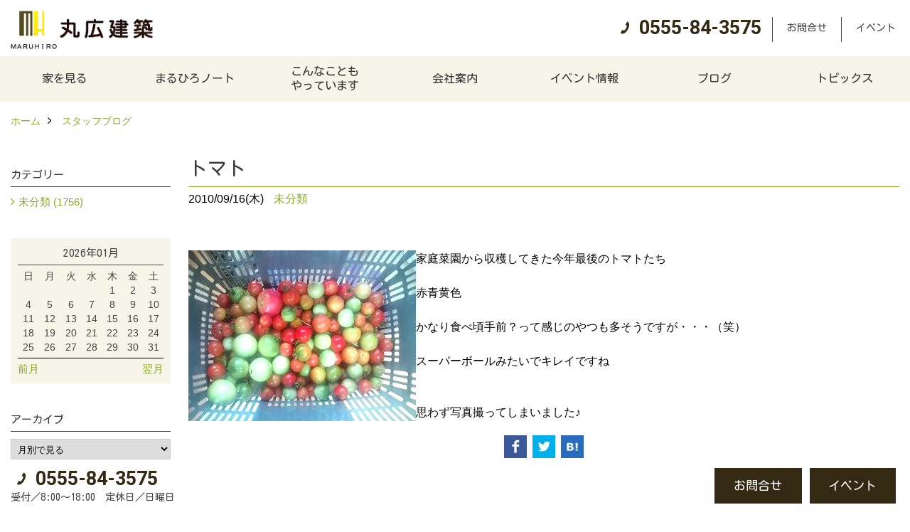

--- FILE ---
content_type: text/html; charset=UTF-8
request_url: https://www.maruhiro.cc/co_diary/bb7117100009.html
body_size: 8633
content:
<!DOCTYPE html>
<html lang="ja">
<head prefix="og: http://ogp.me/ns# fb: http://ogp.me/ns/fb# article: http://ogp.me/ns/article#">
<meta http-equiv="Content-Type" content="text/html; charset=utf-8">
<base href="https://www.maruhiro.cc/">
<title>トマト ブログ | 注文住宅　山梨県　工務店　丸広建築</title>

<meta name="viewport" content="width=device-width,initial-scale=1">
<meta http-equiv="X-UA-Compatible" content="IE=edge">
<meta http-equiv="Expires" content="14400">
<meta name="format-detection" content="telephone=no">
<meta name="keywords" content="トマト,ブログ,注文住宅,山梨,工務店">
<meta name="description" content="トマト ブログ｜山梨県の丸広建築は、山梨県産材で新築の注文住宅を設計・建築する山梨県南都留郡忍野村の工務店です。">


<meta name="SKYPE_TOOLBAR" content="SKYPE_TOOLBAR_PARSER_COMPATIBLE">
<meta name="apple-mobile-web-app-title" content="丸広建築">
<meta property="og:type" content="article" />
<meta property="og:url" content="https://www.maruhiro.cc/co_diary/bb7117100009.html" />
<meta property="og:title" content="トマト ブログ | 注文住宅　山梨県　工務店　丸広建築" />
<meta property="og:description" content="トマト ブログ｜山梨県の丸広建築は、山梨県産材で新築の注文住宅を設計・建築する山梨県南都留郡忍野村の工務店です。" />
<meta property="og:image" content="https://www.maruhiro.cc/assets/img/amp-default.png" />
<meta property="og:site_name" content="山梨で注文住宅を建てる工務店、丸広建築の自然素材の木の家づくり" />
<meta property="og:locale" content="ja_JP" />
<meta name="twitter:card" content="summary" />


<link rel="canonical" href="https://www.maruhiro.cc/co_diary/bb7117100009.html">


<style>
.wf1{ font-family:'Kosugi Maru', sans-serif; }
.wf2{ font-family:'Noto Serif JP', serif; }
.wf3{ font-family:'YuGothic','Yu Gothic',sans-serif; }
.wf4{ font-family:'YuMincho','Yu Mincho',serif; }
.wf5{ font-family:'Zen Kurenaido', sans-serif; }
.wf6{ font-family:'Roboto', sans-serif; }

</style>

<link rel="stylesheet" href="assets/css/base.css?v=20260128">
<link rel="stylesheet" href="assets/templates/css/site_design.css">

<link rel="stylesheet" href="assets/css/as_co.css?20260128">

<link rel="icon" href="https://www.maruhiro.cc/favicon.ico">
<link rel="apple-touch-icon" href="https://www.maruhiro.cc/assets/img/apple-touch-icon.png">

<link href="//maxcdn.bootstrapcdn.com/font-awesome/4.7.0/css/font-awesome.min.css" rel="subresource">
<link rel="preconnect" href="https://fonts.googleapis.com">
<link rel="preconnect" href="https://fonts.gstatic.com" crossorigin>
<link href="https://fonts.googleapis.com/css2?family=Kosugi+Maru&family=Noto+Serif+JP&family=Roboto:wght@700&family=Zen+Kurenaido&display=swap" rel="stylesheet">

<script>
document.addEventListener('DOMContentLoaded', function(){
const imagesDom = document.querySelectorAll('.rte_area img, .lazy img');
[].forEach.call(imagesDom, function(dom){
  dom.dataset.layzr = dom.src;
  dom.src = 'assets/img/blank.gif';
 });
});
</script>

<script src="assets/js/jquery-2.2.4.min.js"></script>
<script src="https://ajax.googleapis.com/ajax/libs/jqueryui/1.13.2/jquery-ui.min.js"></script>



<script>(function(w,d,s,l,i){w[l]=w[l]||[];w[l].push({'gtm.start':
new Date().getTime(),event:'gtm.js'});var f=d.getElementsByTagName(s)[0],
j=d.createElement(s),dl=l!='dataLayer'?'&l='+l:'';j.async=true;j.src=
'https://www.googletagmanager.com/gtm.js?id='+i+dl;f.parentNode.insertBefore(j,f);
})(window,document,'script','dataLayer','GTM-MJ6PK9G');</script>

</head>

<body id="page57" class="normal">

<noscript><iframe src="https://www.googletagmanager.com/ns.html?id=GTM-MJ6PK9G"
height="0" width="0" style="display:none;visibility:hidden"></iframe></noscript>

<a id="top" name="top"></a>
<header>
<section id="header" class="clearfix">

<a href="https://www.maruhiro.cc/" id="logo"><img src="./assets/article_image_save/Nsl20230516132838.png" alt="丸広建築" width="400" height="108"></a>
<div id="headBtns" class="clearfix">
<div class="telInfo">
<div class="telicon"><?xml version="1.0" encoding="utf-8"?>
<!-- Generator: Adobe Illustrator 16.0.0, SVG Export Plug-In . SVG Version: 6.00 Build 0)  -->
<!DOCTYPE svg PUBLIC "-//W3C//DTD SVG 1.1//EN" "http://www.w3.org/Graphics/SVG/1.1/DTD/svg11.dtd">
<svg version="1.1" xmlns="http://www.w3.org/2000/svg" xmlns:xlink="http://www.w3.org/1999/xlink" x="0px" y="0px" width="30px" height="30px" viewBox="2.5 18.5 30 30" enable-background="new 2.5 18.5 30 30" xml:space="preserve">
<path d="M18.918,34.674c-0.809,1.379-1.676,2.342-2.609,2.95c-0.875,0.534,0,0-1.572-0.935c-0.246-0.15-0.707-0.354-0.854-0.107l-2.305,3.928c-0.19,0.32-0.022,0.615,0.522,0.963c2.592,1.635,6.643-0.646,9.324-5.213c2.684-4.57,2.783-9.349,0.189-10.988c-0.547-0.347-0.881-0.36-1.066-0.043l-2.305,3.93c-0.146,0.242,0.24,0.578,0.48,0.738c1.524,1.021,1.58-0.037,1.524,1.021C20.156,32.057,19.727,33.296,18.918,34.674z"/>
</svg>
</div>
<span class="tlb bc2 wf6">0555-84-3575</span>
</div>
<ul class="flx">
<li class="btn01"><a class="wf1 bc2" href="toiawase/index.html" id="header_menu01">お問合せ</a></li>
<li class="btn02"><a class="wf1 bc2" href="co_event.html" id="header_menu02">イベント</a></li>


</ul>
</div>
<div class="spbtn"><div class="menu-button"><span class="tbn lbg"></span><span class="mbn lbg"></span><span class="bbn lbg"></span></div></div>
</section>
<nav id="navi" class="bg5 wf1">
<ul data-breakpoint="1000" class="navi_p bg3">
<li class="sp csb"><a class="nbc wbg solid bda bl" href="toiawase/index.html" id="menu01">お問合せ</a></li>
<li class="sp csb"><a class="nbc wbg solid bda bl" href="co_event.html" id="menu02">イベント</a></li>


<li class="sp"><div class="snsBox">
<a href="https://www.instagram.com/maruhirok/?hl=ja" target="_blank"><img src="./assets/article_image_save/gqB20230516133111r.png" alt="Instagram" width="30" height="30"></a></div>
</li>
<li id="gn1"><a class="nbc" id="menu家を見る" href="co_photo.html">家を見る</a><ul class="solid bda lbl wbg"><li class="bl"><a class="bc2 bg2" id="menuフォトギャラリー" href="co_photo.html">フォトギャラリー</a></li><li class="bl"><a class="bc2 bg2" id="menu現場レポート" href="co_seko_voice.html">現場レポート</a></li><li class="bl"><a class="bc2 bg2" id="menu完工事例" href="co_kanko_voice.html">完工事例</a></li><li class="bl"><a class="bc2 bg2" id="menuお客様の声" href="co_visit.html">お客様の声</a></li><li class="bl"><span class="touch-button sbg wbc">閉じる</span></li></ul></li><li id="gn2"><a class="nbc" id="menuまるひろノート" href="co_navi/QfQ20150320201029-2.html">まるひろノート</a><ul class="solid bda lbl wbg"><li class="bl"><a class="bc2 bg2" id="menu真っ直ぐの家づくり" href="co_navi/QfQ20150320201029-2.html">真っ直ぐの家づくり</a></li><li class="bl"><a class="bc2 bg2" id="menu自慢の大工たち" href="co_navi/zfQ20150320201029-3.html">自慢の大工たち</a></li><li class="bl"><a class="bc2 bg2" id="menuこだわりの自然素材" href="co_navi/ZJh20150320201113-4.html">こだわりの自然素材</a></li><li class="bl"><a class="bc2 bg2" id="menu快適な家のエッセンス" href="co_navi/KYi20150320201127-5.html">快適な家のエッセンス</a></li><li class="bl"><a class="bc2 bg2" id="menu注文住宅ができるまで" href="co_navi/YQs20150320201147-6.html">注文住宅ができるまで</a></li><li class="bl"><span class="touch-button sbg wbc">閉じる</span></li></ul></li><li id="gn3"><a class="nbc" id="menuこんなこともやっています" href="co_navi/XCm20150320201158-8.html">こんなことも<br>やっています</a></li><li id="gn4"><a class="nbc" id="menu会社案内" href="co_navi/ger20150320201213-10.html">会社案内</a><ul class="solid bda lbl wbg"><li class="bl"><a class="bc2 bg2" id="menu会社案内" href="co_navi/ger20150320201213-10.html">会社案内</a></li><li class="bl"><a class="bc2 bg2" id="menuまるひろの人" href="co_navi/Zrj20150320201227-11.html">まるひろの人</a></li><li class="bl"><a class="bc2 bg2" id="menuスタッフ紹介" href="co_staff.html">スタッフ紹介</a></li><li class="bl"><a class="bc2 bg2" id="menuプライバシーポリシー" href="co_navi/llb20150330170936-29.html">プライバシーポリシー</a></li><li class="bl"><span class="touch-button sbg wbc">閉じる</span></li></ul></li><li id="gn5"><a class="nbc" id="menuイベント情報" href="co_event.html">イベント情報</a><ul class="solid bda lbl wbg"><li class="bl"><a class="bc2 bg2" id="menuイベント予告" href="co_event.html">イベント予告</a></li><li class="bl"><a class="bc2 bg2" id="menuイベント報告" href="co_event_rp.html">イベント報告</a></li><li class="bl"><span class="touch-button sbg wbc">閉じる</span></li></ul></li><li id="gn6"><a class="nbc" id="menuブログ" href="co_diary.html">ブログ</a></li><li id="gn7"><a class="nbc" id="menuトピックス" href="co_mame.html">トピックス</a><ul class="solid bda lbl wbg"><li class="bl"><a class="bc2 bg2" id="menu保証" href="co_mame.html">保証</a></li><li class="bl"><a class="bc2 bg2" id="menuアフターメンテナンス" href="co_mame/c/33/34/">アフターメンテナンス</a></li><li class="bl"><span class="touch-button sbg wbc">閉じる</span></li></ul></li>

<li class="sp"><a class="nbc wbg" href="sitemap.html" id="menu_sitemap">サイトマップ</a></li>
<li class="sp"><div class="menu-button sbg wbc">メニューを閉じる</div></li>
</ul>
</nav>
</header>
<main id="wrapper">
<article>

<section id="contents" class="clf">


<div id="breadCrumbs" class="clearfix">
<ul itemscope itemtype="http://schema.org/BreadcrumbList">
<li itemprop="itemListElement" itemscope itemtype="http://schema.org/ListItem"><a href="https://www.maruhiro.cc/" itemprop="item"><span itemprop="name">ホーム</span></a><meta itemprop="position" content="1" /></li>
<li itemprop="itemListElement" itemscope itemtype="http://schema.org/ListItem"><a href="https://www.maruhiro.cc/co_diary.html" itemprop="item"><span itemprop="name">スタッフブログ</span></a><meta itemprop="position" content="2" /></li>
</ul>
</div>


<div id="mainCont">

<div class="articlePager sp">
<ul>
<li class="prev"><a href="co_diary/cd1417102409.html">前の記事</a></li>
<li class="list"><a href="co_diary/c/24/25/">一覧</a></li>
<li class="next"><a href="co_diary/df2617102809.html">次の記事</a></li>
</ul>
</div>


<div id="articleTitle" class="diary">
<h1 class="wf1 tbc bdb solid lbl">トマト</h1>
<div class="info">
<span>2010/09/16(木)</span>
<a href="co_diary/c/24/25/">未分類</a></div>
</div>


<div class="rte_area">
<img src='http://www.maruhiro.cc/as_maker/co_news/up_img/20100917171500a.jpg' align='left' class='mgwid_08'>
家庭菜園から収穫してきた今年最後のトマトたち<br />
<br />
赤青黄色<br />
<br />
かなり食べ頃手前？って感じのやつも多そうですが・・・（笑）<br />
<br />
スーパーボールみたいでキレイですね<br />
<br />
<br />
思わず写真撮ってしまいました♪


</div>

<nav class="sns">
<ul>
<li class="facebook"><a href="https://www.facebook.com/share.php?u=https://www.maruhiro.cc/co_diary/bb7117100009.html" onclick="window.open(this.href,'facebookwindow','width=550,height=450,personalbar=0,toolbar=0,scrollbars=1,resizable=1');return false;"><img src="assets/img/share/icon_fb.png" alt="Facebook - いいね" /></a></li>
<li class="twitter"><a href="https://twitter.com/share?text=&url=https://www.maruhiro.cc/co_diary/bb7117100009.html" onClick="window.open(encodeURI(decodeURI(this.href)), 'tweetwindow', 'width=650, height=470, personalbar=0, toolbar=0, scrollbars=1, sizable=1'); return false;" rel="nofollow"><img src="assets/img/share/icon_tw.png" alt="Twitter - ツイート"></a></li>
<li class="line"><a href="https://line.me/R/msg/text/?丸広建築  https://www.maruhiro.cc/co_diary/bb7117100009.html"><img src="assets/img/share/icon_ln.png" alt="LINEで送る" /></a></li>
<li class="hatena"><a href="https://b.hatena.ne.jp/entry/https://www.maruhiro.cc/co_diary/bb7117100009.html" class="hatena-bookmark-button" data-hatena-bookmark-title="丸広建築 " data-hatena-bookmark-layout="simple" data-hatena-bookmark-lang="ja" title="このエントリーをはてなブックマークに追加"><img src="assets/img/share/icon_hb.png" alt="この記事をはてなブックマークに追加" style="border: none;" /></a></li>
</ul>
</nav><div class="articlePager">
<ul>
<li class="prev"><a href="co_diary/cd1417102409.html">前の記事</a></li>
<li class="list"><a href="co_diary/c/24/25/">一覧</a></li>
<li class="next"><a href="co_diary/df2617102809.html">次の記事</a></li>
</ul>
</div>


<aside id="article_list" class="bg4">
<h2 class="wf1 tbc">記事一覧</h2>
<ul>
<li class="wbg"><a href="co_diary/b0c5986ab9a24e6892d7fb569e41e504.html"><span class="date bc2">24/01/02</span><span class="pt">能登半島地震</span></a></li>
<li class="wbg"><a href="co_diary/97a57bc7f0be29832db7ad9475f00831.html"><span class="date bc2">24/01/01</span><span class="pt">新年のご挨拶</span></a></li>
<li class="wbg"><a href="co_diary/994a84e598f14416c70a03abe4466b8a.html"><span class="date bc2">23/12/19</span><span class="pt">冬季休業のお知らせ</span></a></li>
<li class="wbg"><a href="co_diary/4867055a76911d63a154a4863cf4da9b.html"><span class="date bc2">23/12/16</span><span class="pt">北杜市みらいテニストーナメント2023</span></a></li>
<li class="wbg"><a href="co_diary/7a2d16a52add3b282a540333198df0f2.html"><span class="date bc2">23/12/13</span><span class="pt">甲州　青葉</span></a></li>
<li class="wbg"><a href="co_diary/bc116c1b8aa9fe5a1ae2be6c.html"><span class="date bc2">23/04/13</span><span class="pt">早桜</span></a></li>
<li class="wbg"><a href="co_diary/4e07384c0fc0794b4e89c4a6.html"><span class="date bc2">23/01/28</span><span class="pt">EL JEWEL</span></a></li>
<li class="wbg"><a href="co_diary/90697f08ad55c923a4cc0660.html"><span class="date bc2">23/01/06</span><span class="pt">仕事始め</span></a></li>
<li class="wbg"><a href="co_diary/db67be899489a6f70af22428.html"><span class="date bc2">23/01/01</span><span class="pt">2023年</span></a></li>
<li class="wbg"><a href="co_diary/97812125ec0e54a588f36688.html"><span class="date bc2">22/12/30</span><span class="pt">冬季休業のお知らせ</span></a></li>
</ul>
</aside>

<form name="pager_form" method="GET" action=""><input type="hidden" name="current" value="1"/></form>
<div class="pager">
<p class="currentPage tac bc2">1ページ&nbsp;（全176ページ中）</p>
<ul>
<li class="first"><a ></a></li>
<li class="prev"><a ></a></li>
<li class="page"><a class="current wbc bg">1</a></li>
<li class="page"><a href="javascript:fnPagerMove('2')">2</a></li>
<li class="page"><a href="javascript:fnPagerMove('3')">3</a></li>
<li class="page"><a href="javascript:fnPagerMove('4')">4</a></li>
<li class="page"><a href="javascript:fnPagerMove('5')">5</a></li>
<li class="page"><a href="javascript:fnPagerMove('6')">6</a></li>
<li class="next"><a href="javascript:fnPagerMove('2');"></a></li>
<li class="last"><a href="javascript:fnPagerMove('176')"></a></li>
</ul>
</div>


</div>


<aside id="side_menu_diary">

<div id="dCatList">
<h2 class="wf1 tbc bdb solid bbl">カテゴリー</h2>
<ul class="cate_sub">
<li><a href="co_diary/c/24/25/">未分類 (1756)</a></li></ul>
</div>


<div id="calendar" class="bg2">
<h2 class="wf1 bc2 tac bdb solid bbl">2026年01月</h2>
<table class="bc2">
<thead><tr><th>日</th><th>月</th><th>火</th><th>水</th><th>木</th><th>金</th><th>土</th></tr></thead>
<tbody>
<tr>
<td>&nbsp;</td>
<td>&nbsp;</td>
<td>&nbsp;</td>
<td>&nbsp;</td>
<td>1</td>
<td>2</td>
<td>3</td>
</tr>
<tr>
<td>4</td>
<td>5</td>
<td>6</td>
<td>7</td>
<td>8</td>
<td>9</td>
<td>10</td>
</tr>
<tr>
<td>11</td>
<td>12</td>
<td>13</td>
<td>14</td>
<td>15</td>
<td>16</td>
<td>17</td>
</tr>
<tr>
<td>18</td>
<td>19</td>
<td>20</td>
<td>21</td>
<td>22</td>
<td>23</td>
<td>24</td>
</tr>
<tr>
<td>25</td>
<td>26</td>
<td>27</td>
<td>28</td>
<td>29</td>
<td>30</td>
<td>31</td>
</tr>
</tbody>
</table>
<div class="clearfix np bdt solid bbl"><a class="prev" href="co_diary/calender/202512.html">前月</a><a class="next" href="co_diary/calender/202602.html">翌月</a></div>
</div>



<div id="archiveBox">
<h2 class="wf1 tbc bdb solid bbl">アーカイブ</h2>
<form name="archive" method="POST" action="">
<select name="number" id="number_select" onchange="document.location=form.number.options[form.number.selectedIndex].value;">
<option selected="selected">月別で見る</option>
<option value="co_diary/calender/202401.html"><a href="co_diary/calender/202401.html">2024年01月(2 件)</a></option>
<option value="co_diary/calender/202312.html"><a href="co_diary/calender/202312.html">2023年12月(3 件)</a></option>
<option value="co_diary/calender/202304.html"><a href="co_diary/calender/202304.html">2023年04月(1 件)</a></option>
<option value="co_diary/calender/202301.html"><a href="co_diary/calender/202301.html">2023年01月(3 件)</a></option>
<option value="co_diary/calender/202212.html"><a href="co_diary/calender/202212.html">2022年12月(2 件)</a></option>
<option value="co_diary/calender/202005.html"><a href="co_diary/calender/202005.html">2020年05月(6 件)</a></option>
<option value="co_diary/calender/202004.html"><a href="co_diary/calender/202004.html">2020年04月(1 件)</a></option>
<option value="co_diary/calender/202002.html"><a href="co_diary/calender/202002.html">2020年02月(8 件)</a></option>
<option value="co_diary/calender/202001.html"><a href="co_diary/calender/202001.html">2020年01月(28 件)</a></option>
<option value="co_diary/calender/201910.html"><a href="co_diary/calender/201910.html">2019年10月(1 件)</a></option>
<option value="co_diary/calender/201801.html"><a href="co_diary/calender/201801.html">2018年01月(1 件)</a></option>
<option value="co_diary/calender/201712.html"><a href="co_diary/calender/201712.html">2017年12月(1 件)</a></option>
<option value="co_diary/calender/201710.html"><a href="co_diary/calender/201710.html">2017年10月(5 件)</a></option>
<option value="co_diary/calender/201709.html"><a href="co_diary/calender/201709.html">2017年09月(8 件)</a></option>
<option value="co_diary/calender/201708.html"><a href="co_diary/calender/201708.html">2017年08月(2 件)</a></option>
<option value="co_diary/calender/201704.html"><a href="co_diary/calender/201704.html">2017年04月(2 件)</a></option>
<option value="co_diary/calender/201701.html"><a href="co_diary/calender/201701.html">2017年01月(2 件)</a></option>
<option value="co_diary/calender/201506.html"><a href="co_diary/calender/201506.html">2015年06月(1 件)</a></option>
<option value="co_diary/calender/201401.html"><a href="co_diary/calender/201401.html">2014年01月(1 件)</a></option>
<option value="co_diary/calender/201209.html"><a href="co_diary/calender/201209.html">2012年09月(1 件)</a></option>
<option value="co_diary/calender/201208.html"><a href="co_diary/calender/201208.html">2012年08月(11 件)</a></option>
<option value="co_diary/calender/201201.html"><a href="co_diary/calender/201201.html">2012年01月(10 件)</a></option>
<option value="co_diary/calender/201112.html"><a href="co_diary/calender/201112.html">2011年12月(31 件)</a></option>
<option value="co_diary/calender/201111.html"><a href="co_diary/calender/201111.html">2011年11月(30 件)</a></option>
<option value="co_diary/calender/201110.html"><a href="co_diary/calender/201110.html">2011年10月(32 件)</a></option>
<option value="co_diary/calender/201109.html"><a href="co_diary/calender/201109.html">2011年09月(30 件)</a></option>
<option value="co_diary/calender/201108.html"><a href="co_diary/calender/201108.html">2011年08月(31 件)</a></option>
<option value="co_diary/calender/201107.html"><a href="co_diary/calender/201107.html">2011年07月(31 件)</a></option>
<option value="co_diary/calender/201106.html"><a href="co_diary/calender/201106.html">2011年06月(30 件)</a></option>
<option value="co_diary/calender/201105.html"><a href="co_diary/calender/201105.html">2011年05月(31 件)</a></option>
<option value="co_diary/calender/201104.html"><a href="co_diary/calender/201104.html">2011年04月(30 件)</a></option>
<option value="co_diary/calender/201103.html"><a href="co_diary/calender/201103.html">2011年03月(31 件)</a></option>
<option value="co_diary/calender/201102.html"><a href="co_diary/calender/201102.html">2011年02月(28 件)</a></option>
<option value="co_diary/calender/201101.html"><a href="co_diary/calender/201101.html">2011年01月(31 件)</a></option>
<option value="co_diary/calender/201012.html"><a href="co_diary/calender/201012.html">2010年12月(31 件)</a></option>
<option value="co_diary/calender/201011.html"><a href="co_diary/calender/201011.html">2010年11月(30 件)</a></option>
<option value="co_diary/calender/201010.html"><a href="co_diary/calender/201010.html">2010年10月(31 件)</a></option>
<option value="co_diary/calender/201009.html"><a href="co_diary/calender/201009.html">2010年09月(30 件)</a></option>
<option value="co_diary/calender/201008.html"><a href="co_diary/calender/201008.html">2010年08月(31 件)</a></option>
<option value="co_diary/calender/201007.html"><a href="co_diary/calender/201007.html">2010年07月(31 件)</a></option>
<option value="co_diary/calender/201006.html"><a href="co_diary/calender/201006.html">2010年06月(30 件)</a></option>
<option value="co_diary/calender/201005.html"><a href="co_diary/calender/201005.html">2010年05月(31 件)</a></option>
<option value="co_diary/calender/201004.html"><a href="co_diary/calender/201004.html">2010年04月(30 件)</a></option>
<option value="co_diary/calender/201003.html"><a href="co_diary/calender/201003.html">2010年03月(31 件)</a></option>
<option value="co_diary/calender/201002.html"><a href="co_diary/calender/201002.html">2010年02月(28 件)</a></option>
<option value="co_diary/calender/201001.html"><a href="co_diary/calender/201001.html">2010年01月(31 件)</a></option>
<option value="co_diary/calender/200912.html"><a href="co_diary/calender/200912.html">2009年12月(31 件)</a></option>
<option value="co_diary/calender/200911.html"><a href="co_diary/calender/200911.html">2009年11月(30 件)</a></option>
<option value="co_diary/calender/200910.html"><a href="co_diary/calender/200910.html">2009年10月(31 件)</a></option>
<option value="co_diary/calender/200909.html"><a href="co_diary/calender/200909.html">2009年09月(30 件)</a></option>
<option value="co_diary/calender/200908.html"><a href="co_diary/calender/200908.html">2009年08月(31 件)</a></option>
<option value="co_diary/calender/200907.html"><a href="co_diary/calender/200907.html">2009年07月(31 件)</a></option>
<option value="co_diary/calender/200906.html"><a href="co_diary/calender/200906.html">2009年06月(30 件)</a></option>
<option value="co_diary/calender/200905.html"><a href="co_diary/calender/200905.html">2009年05月(31 件)</a></option>
<option value="co_diary/calender/200904.html"><a href="co_diary/calender/200904.html">2009年04月(30 件)</a></option>
<option value="co_diary/calender/200903.html"><a href="co_diary/calender/200903.html">2009年03月(31 件)</a></option>
<option value="co_diary/calender/200902.html"><a href="co_diary/calender/200902.html">2009年02月(28 件)</a></option>
<option value="co_diary/calender/200901.html"><a href="co_diary/calender/200901.html">2009年01月(31 件)</a></option>
<option value="co_diary/calender/200812.html"><a href="co_diary/calender/200812.html">2008年12月(31 件)</a></option>
<option value="co_diary/calender/200811.html"><a href="co_diary/calender/200811.html">2008年11月(30 件)</a></option>
<option value="co_diary/calender/200810.html"><a href="co_diary/calender/200810.html">2008年10月(31 件)</a></option>
<option value="co_diary/calender/200809.html"><a href="co_diary/calender/200809.html">2008年09月(30 件)</a></option>
<option value="co_diary/calender/200808.html"><a href="co_diary/calender/200808.html">2008年08月(31 件)</a></option>
<option value="co_diary/calender/200807.html"><a href="co_diary/calender/200807.html">2008年07月(31 件)</a></option>
<option value="co_diary/calender/200806.html"><a href="co_diary/calender/200806.html">2008年06月(30 件)</a></option>
<option value="co_diary/calender/200805.html"><a href="co_diary/calender/200805.html">2008年05月(31 件)</a></option>
<option value="co_diary/calender/200804.html"><a href="co_diary/calender/200804.html">2008年04月(30 件)</a></option>
<option value="co_diary/calender/200803.html"><a href="co_diary/calender/200803.html">2008年03月(31 件)</a></option>
<option value="co_diary/calender/200802.html"><a href="co_diary/calender/200802.html">2008年02月(29 件)</a></option>
<option value="co_diary/calender/200801.html"><a href="co_diary/calender/200801.html">2008年01月(31 件)</a></option>
<option value="co_diary/calender/200712.html"><a href="co_diary/calender/200712.html">2007年12月(31 件)</a></option>
<option value="co_diary/calender/200711.html"><a href="co_diary/calender/200711.html">2007年11月(30 件)</a></option>
<option value="co_diary/calender/200710.html"><a href="co_diary/calender/200710.html">2007年10月(31 件)</a></option>
<option value="co_diary/calender/200709.html"><a href="co_diary/calender/200709.html">2007年09月(30 件)</a></option>
<option value="co_diary/calender/200708.html"><a href="co_diary/calender/200708.html">2007年08月(31 件)</a></option>
<option value="co_diary/calender/200707.html"><a href="co_diary/calender/200707.html">2007年07月(31 件)</a></option>
<option value="co_diary/calender/200706.html"><a href="co_diary/calender/200706.html">2007年06月(10 件)</a></option>
</select>
</form>
</div>



<div id="spCat">
<form>
<select name="category" onchange="document.location=form.category.options[form.category.selectedIndex].value;">
<option selected="selected">カテゴリー</option>
<option value="co_diary/c/24/25/">未分類(1756)</select>
</form>
</div>
</aside>

</section>
</article>
</main>
<footer class="wbg">
<section id="footerMenu" class="flx wrap">
<div class="fmenu">
<h5 class="wf1"><label for="menu1" class="pt">家を見る</label></h5>
<input type="checkbox" id="menu1" class="accordion" />
<ul id="links1">
<li><a href="co_photo.html" class="pt">フォトギャラリー</a></li><li><a href="co_seko_voice.html" class="pt">現場レポート</a></li><li><a href="co_kanko_voice.html" class="pt">完工事例</a></li><li><a href="co_visit.html" class="pt">お客様の声</a></li></ul>
</div>
<div class="fmenu">
<h5 class="wf1"><label for="menu2" class="pt">まるひろノート</label></h5>
<input type="checkbox" id="menu2" class="accordion" />
<ul id="links2">
<li><a href="co_navi/QfQ20150320201029-2.html" class="pt">真っ直ぐの家づくり</a></li><li><a href="co_navi/zfQ20150320201029-3.html" class="pt">自慢の大工たち</a></li><li><a href="co_navi/ZJh20150320201113-4.html" class="pt">こだわりの自然素材</a></li><li><a href="co_navi/KYi20150320201127-5.html" class="pt">快適な家のエッセンス</a></li><li><a href="co_navi/YQs20150320201147-6.html" class="pt">注文住宅ができるまで</a></li></ul>
</div>
<div class="fmenu">
<h5 class="wf1"><label for="menu3" class="pt">こんなこともやっています</label></h5>
<input type="checkbox" id="menu3" class="accordion" />
<ul id="links3">
<li><a href="co_navi/XCm20150320201158-8.html" class="pt">こんなこともやっています</a></li></ul>
</div>
<div class="fmenu">
<h5 class="wf1"><label for="menu4" class="pt">会社案内</label></h5>
<input type="checkbox" id="menu4" class="accordion" />
<ul id="links4">
<li><a href="co_navi/ger20150320201213-10.html" class="pt">会社案内</a></li><li><a href="co_navi/Zrj20150320201227-11.html" class="pt">まるひろの人</a></li><li><a href="co_staff.html" class="pt">スタッフ紹介</a></li><li><a href="co_navi/llb20150330170936-29.html" class="pt">プライバシーポリシー</a></li></ul>
</div>
<div class="fmenu">
<h5 class="wf1"><label for="menu5" class="pt">イベント情報</label></h5>
<input type="checkbox" id="menu5" class="accordion" />
<ul id="links5">
<li><a href="co_event.html" class="pt">イベント予告</a></li><li><a href="co_event_rp.html" class="pt">イベント報告</a></li></ul>
</div>
<div class="fmenu">
<h5 class="wf1"><label for="menu6" class="pt">ブログ</label></h5>
<input type="checkbox" id="menu6" class="accordion" />
<ul id="links6">
<li><a href="co_diary.html" class="pt">ブログ</a></li></ul>
</div>
<div class="fmenu">
<h5 class="wf1"><label for="menu7" class="pt">トピックス</label></h5>
<input type="checkbox" id="menu7" class="accordion" />
<ul id="links7">
<li><a href="co_mame.html" class="pt">保証</a></li><li><a href="co_mame/c/33/34/" class="pt">アフターメンテナンス</a></li></ul>
</div>

</section>

<section id="companyInfo" class="inner">
<aside class="snsBox">
<ul class="flx">
<li><a href="https://www.instagram.com/maruhirok/?hl=ja" target="_blank"><img src="./assets/article_image_save/gqB20230516133111r.png" alt="Instagram" width="30" height="30"></a></li></ul>
</aside>


<p>
丸広建築<br>
〒401-0511　<br class="sp">
山梨県南都留郡忍野村忍草1608　<br class="tb">
TEL：<a href="tel:0555-84-3575" id="footer_tel1">0555-84-3575</a>
　<br class="sp">FAX：0555-84-4332<br>
＜営業時間＞8:00～18:00<br class="sp">
＜定休日＞日曜日
</p>




















<div class="otherLink"><a href="sitemap.html" id="footer_sitemap" class="arrow">サイトマップ</a></div>

</section>
<section id="copyBox" class="sbg wbc"><div class="inner">Copyright (c) Maruhiro. All Rights Reserved.<br><span class="separator"> | </span>Produced by <a class="wbc" href="https://www.goddess-c.com/" target="_blank">ゴデスクリエイト</a></div></section>
<section id="footer_link" class="wbg">
<div class="inner clf">
<div class="telInfo">
<div class="fd01">
<div class="telicon"><?xml version="1.0" encoding="utf-8"?>
<!-- Generator: Adobe Illustrator 16.0.0, SVG Export Plug-In . SVG Version: 6.00 Build 0)  -->
<!DOCTYPE svg PUBLIC "-//W3C//DTD SVG 1.1//EN" "http://www.w3.org/Graphics/SVG/1.1/DTD/svg11.dtd">
<svg version="1.1" xmlns="http://www.w3.org/2000/svg" xmlns:xlink="http://www.w3.org/1999/xlink" x="0px" y="0px" width="30px" height="30px" viewBox="2.5 18.5 30 30" enable-background="new 2.5 18.5 30 30" xml:space="preserve">
<path d="M18.918,34.674c-0.809,1.379-1.676,2.342-2.609,2.95c-0.875,0.534,0,0-1.572-0.935c-0.246-0.15-0.707-0.354-0.854-0.107l-2.305,3.928c-0.19,0.32-0.022,0.615,0.522,0.963c2.592,1.635,6.643-0.646,9.324-5.213c2.684-4.57,2.783-9.349,0.189-10.988c-0.547-0.347-0.881-0.36-1.066-0.043l-2.305,3.93c-0.146,0.242,0.24,0.578,0.48,0.738c1.524,1.021,1.58-0.037,1.524,1.021C20.156,32.057,19.727,33.296,18.918,34.674z"/>
</svg>
</div>
<span class="tlb wf6">0555-84-3575</span>
</div>
<div class="fd02 bc2 wf1">受付／8:00～18:00　定休日／日曜日</div>
</div>
<ul>
<li class="fc"><a class="wf1 wbc bg" href="toiawase/index.html" id="footer_menu01">お問合せ</a></li>
<li class="fe"><a class="wf1 wbc bg" href="co_event.html" id="footer_menu02">イベント</a></li>


<li id="f_tel"><a class="wf1 wbc bg" href="tel:0555-84-3575" id="footer_tel_button">電話</a></li>
</ul>
</div>
</section>

</footer>
<div id="pageTop"><a href="#top" id="page_top"><?xml version="1.0" encoding="utf-8"?>
<!-- Generator: Adobe Illustrator 16.0.0, SVG Export Plug-In . SVG Version: 6.00 Build 0)  -->
<!DOCTYPE svg PUBLIC "-//W3C//DTD SVG 1.1//EN" "http://www.w3.org/Graphics/SVG/1.1/DTD/svg11.dtd">
<svg version="1.1" id="pagetop" xmlns="http://www.w3.org/2000/svg" xmlns:xlink="http://www.w3.org/1999/xlink" x="0px" y="0px" width="60px" height="60px" viewBox="0 0 60 60" enable-background="new 0 0 60 60" xml:space="preserve">
<circle id="bg" opacity="0.5" cx="30" cy="30" r="30"/>
<g id="arrow">
<rect x="18" y="21" fill="#FFFFFF" width="24" height="2"/>
<polyline fill="none" stroke="#FFFFFF" stroke-width="2" stroke-linecap="round" stroke-linejoin="round" stroke-miterlimit="10" points="41,38 30,27 19,38 "/>
</g>
</svg>
</a></div>


<script src="assets/js/jquery.flexnav.js"></script>
<script src="assets/js/layzr.min.js" defer></script>
<script src="assets/js/lightbox-2.6.min.js"></script>
<script src="assets/js/jquery.smoothScroll.js"></script>
<script src="assets/js/pager.js"></script>


<script async>
window.onload = function() {
var layzr = new Layzr({container: null,attr: 'data-layzr',retinaAttr: 'data-layzr-retina',bgAttr: 'data-layzr-bg',hiddenAttr: 'data-layzr-hidden',threshold: 0,callback: null});
$('link[rel="subresource"]').attr('rel', 'stylesheet');


}

$(function(){
var topBtn=$('#pageTop');
topBtn.hide();
$(window).scroll(function(){if($(this).scrollTop()> 100){topBtn.fadeIn();}else{topBtn.fadeOut();};});
topBtn.click(function(){$('body,html').animate({scrollTop: 0},1000);return false;});
var obj=$('#iframe');
obj.on('load',function(){var off=$('body').offset();$('body,html').animate({scrollTop: off.top,scrollLeft: off.left},0);});
});

$(document).ready(function($){$(".navi_p").flexNav({'animationSpeed':100});});
</script>






<div id="fb-root"></div>
<script>(function(d, s, id) {
var js, fjs = d.getElementsByTagName(s)[0];
if (d.getElementById(id)) return;
js = d.createElement(s); js.id = id;
js.src = "//connect.facebook.net/ja_JP/sdk.js#xfbml=1&version=v2.0";
fjs.parentNode.insertBefore(js, fjs);
}(document, 'script', 'facebook-jssdk'));</script>
<script>window.twttr=(function(d,s,id){var js,fjs=d.getElementsByTagName(s)[0],t=window.twttr||{};if(d.getElementById(id))return;js=d.createElement(s);js.id=id;js.src="https://platform.twitter.com/widgets.js";fjs.parentNode.insertBefore(js,fjs);t._e=[];t.ready=function(f){t._e.push(f);};return t;}(document,"script","twitter-wjs"));</script>
<script type="text/javascript" src="https://b.st-hatena.com/js/bookmark_button.js" charset="utf-8" async="async">{lang: "ja"}</script>
<script async src="//www.instagram.com/embed.js"></script>
</body>
</html>

--- FILE ---
content_type: text/css
request_url: https://www.maruhiro.cc/assets/css/base.css?v=20260128
body_size: 5653
content:
@charset "utf-8";
/* Reset */
html,body,div,span,applet,object,iframe,h1,h2,h3,h4,h5,h6,p,blockquote,pre,a,abbr,acronym,big,cite,code,del,dfn,img,ins,kbd,q,samp,small,sub,sup,tt,var,center,dl,dt,dd,ol,ul,li,b,i,s,strike,address,form,label{margin:0;padding:0;border:0;font-size:100%;font:inherit;vertical-align:baseline;min-height:0;max-height:999999px;}strong,em,u{margin:0;padding:0;border:0;font-size:100%;vertical-align:baseline;}table,caption,tbody,tfoot,thead,tr,th,td{font-size:100%;font:inherit;}table,caption,tbody,tfoot,thead{vertical-align:top;}body{background:#ffffff;font-size:16px;font-family:'Lucida Grande',Helvetica,'Hiragino Kaku Gothic ProN', Meiryo, sans-serif;line-height:1.5;-webkit-text-size-adjust:100%;}h1,h2,h3,h4,h5,h6,ul,ol,li,dl,dt,dd,p{padding:0;margin:0;font-weight:normal;font-size:1em;}ul{list-style-type:none;}li img{vertical-align:middle;}p{padding-bottom:1.2em;}textarea,table{font-size:1.0em;}img,a{border:0;outline:none;}a{text-decoration:none;}address{font-style:normal;display:inline;}

/* Base */
element or parent element{width:100%;height:auto;min-height:1px;max-height:999999px;}
@media all and (min-width:600px){a[href^="tel:"]{pointer-events:none;color:inherit;}}
@meida all and (min-width:1000px){a{opacity:1;transition:0.3s ease-in-out;}}
.clear{clear:both;}
.clearfix:after,.clf:after{content:"";clear:both;display:block;}
body > img{display:none;}
hr.separator{width:100%;height:1px;padding:0;margin:0;background:#808080;border:none;}
.plt{top:0;left:0;}
.pct{top:0;left:50%;transform:translate(-50%,0);}
.prt{top:0;right:0;}
.plm{top:50%;left:0;transform:translate(0,-50%);}
.pcm{top:50%;left:50%;transform:translate(-50%,-50%);}
.prm{top:50%;right:0;transform:translate(0,-50%);}
.plb{bottom:0;left:0;}
.pcb{bottom:0;left:50%;transform:translate(-50%,0);}
.prb{bottom:0;right:0;}
.disp,.blk{display:block;}
.dn{display:none;}
.ibk{display:inline-block;}
.inl{display:inline;}
.flx{display:flex;display:-webkit-flex;}
.wrap{flex-wrap:wrap;-webkit-flex-wrap;}
.jca{justify-content:space-around;-webkit-justify-content:space-around;}
.jcb{justify-content:space-between;-webkit-justify-content:space-between;}
.jcc{justify-content:center;-webkit-justify-content:center;}
.tac{text-align:center;}
.tar{text-align:right;}
.tal{text-align:left;}
.ts{text-shadow: 0px 0px 8px #aaa;}
.ls0{letter-spacing:0em;}
.ls01{letter-spacing:0.1em;}
.ls03{letter-spacing:0.3em;}
.ls05{letter-spacing:0.5em;}
.lh0{line-height:1em;}
.lh05{line-height:1.5em;}
.lh10{line-height:2em;}

.wmv{writing-mode:vertical-rl;text-orientation: upright;}
.cb{clear:both;}
.solid,.sld{border-style:solid;}
.dotted,.dot{border-style:dotted;}
.dashed,.dsh{border-style:dashed;}
.bda{border-width:1px 1px 1px 1px;}
.bdl{border-width:0px 0px 0px 1px;}
.bdr{border-width:0px 1px 0px 0px;}
.bdt{border-width:1px 0px 0px 0px;}
.bdb{border-width:0px 0px 1px 0px;}
.pd0{padding:0;}
.pd10{padding:10px;}
.pd20{padding:20px;}
.cent{margin:0 15px;}
.bgf span {background-color:#fff;}
.bgb span {background-color:#000;}
.bgfh span{background-color:rgba(255,255,255,0.5);}
.bgbh span{background-color:rgba(0,0,0,0.5);}
.bgn span {background-color:none;}

@media all and (min-width:1000px){.cent{max-width:1000px;margin:0 auto;}}
.lbtn a:before,
.pt:before,
.pt2:before,a.txtLink:before,
.txtLink a:before,a.linkBtn:before,
.linkBtn a:before,a.arrow:before{content:"\f105";display:inline;padding-right:5px;font-size:16px;font-family:FontAwesome;vertical-align:baseline;line-height:16px;}
.pt3:before{content:"\f107";display:inline;padding-right:5px;font-size:16px;font-family:FontAwesome;vertical-align:baseline;line-height:16px;}
a.linkBtn,
.linkBtn a{display:inline-block;margin:0 5px 10px 0;padding:8px 15px;}
a.linkBtn:hover,
.linkBtn a:hover{opacity:.8;}


#bottomMenu li.hover a,
#bottomMenu li a:hover,
#side_menu li.hover a,
#side_menu li a:hover,
a.linkBtn,
.linkBtn a,
.wbc{color:#fff;}
.wbg{background-color:#fff;}
.wbl{border-color:#fff;}
.dbc{color:#f0f1f1;}
.dbg{background-color:#f0f1f1;}
.dbl{border-color:#f0f1f1;}

/* Header */
#logo{display:block;width:150px;}
#logo img{display:block;width:100%;height:auto;}

@media screen and (min-width:1000px){#logo{width:200px;margin-top:5px;}}


body > header{position:relative;z-index:100;}
#header{min-width:300px;padding:10px ;}
#headBtns{display:none;}
.spbtn{position:fixed;top:0;right:0;z-index:2000;display:block;width:60px;height:60px;}
.spbtn .menu-button{position:absolute;top:0;right:0;bottom:0;left:0;width:100%;height:100%;cursor:pointer;background:rgba(255,255,255,0.9);}
.spbtn .menu-button span{position:absolute;left:15px;right:15px;display:block;height:4px;transition:all 0.1s ease-in-out;}
.spbtn .menu-button span.tbn{top:30%;}
.spbtn .menu-button span.mbn{top:50%;}
.spbtn .menu-button span.bbn{top:70%;}
.spbtn .menu-button.active{background:none;}
.spbtn .menu-button.active span{height:2px;background:#000;}
.spbtn .menu-button.active span.tbn{top:50%;transform:rotate(45deg);}
.spbtn .menu-button.active span.mbn{display:none;}
.spbtn .menu-button.active span.bbn{top:50%;transform:rotate(-45deg);}
.spbtn .menu-button .touch-button{display:none!important;}

@media screen and (min-width:1000px){
#header{position:relative;padding:10px 0 10px 15px;margin:0 auto;}
#headBtns{position:absolute;right:0;bottom:20px;display:flex;display:-webkit-flex;}
#logo:hover,
#headBtns a:hover{opacity:0.7;}
#headBtns .telInfo{float:left;display:block;margin:0 15px 5px 0;}
#headBtns .telInfo div{float:left;width:30px;height:30px;}
#headBtns .telInfo span{float:left;display:block;padding-left:5px;font-size:1.6875em;line-height:30px;}
#headBtns li{border-left:solid 1px #444;}
#headBtns li a{display:block;width:100%;height:100%;padding:5px 20px;font-size:0.875em;box-sizing:border-box;}
.spbtn{display:none;}
}


/* Navigation */
#navi{width:100%;}
.navi_p{width:100%;transition:none;-webkit-transform-style:preserve-3d;}
@media all and (min-width:1000px){
#navi{border-style:solid;border-width:1px 0 1px 0;}
.navi_p{position:relative;max-width:1280px;margin:0 auto;display:flex!important;display:-webkit-flex!important;background-color:transparent!important;}
.navi_p > li{position:relative;display:table;}
.navi_p > li > a{position:relative;z-index:50;display:table-cell;width:100%;height:40px;padding:10px 0 9px;border-style:solid;border-width:0 0 3px 0;text-align:center;vertical-align:middle;line-height:20px;}
.navi_p > li.item-with-ul:hover > a:after{content:"";position:absolute;top:100%;left:50%;width:0;height:0;margin:0 0 0 -9px;border:9px solid transparent;}
.navi_p ul{position:absolute;top:70px;z-index:1000;display:none;width:250px;padding:2px;}
.navi_p ul:after{content:"";position:absolute;top:-9px;left:0;right:0;width:100%;height:10px;}
.navi_p ul li:not(:first-child){border-top:dotted 1px #a5a6a6;}
.navi_p ul li:last-child{display:none;}
.navi_p ul li a{display:block;padding:8px 10px;font-size:0.9375em;}
#navi .sp,
.navi_p .touch-button{display:none;}
}

@media screen and (max-width:999px){
.navi_p{position:fixed;top:0;right:0;bottom:0;left:0;z-index:1000;display:none;overflow:hidden;padding:70px 15px;font-size:0.875em;transition:all .5s ease-in-out;box-sizing:border-box;}
.navi_p br{display:none;}
.navi_p.flexnav-show{overflow:auto;box-sizing:border-box;height:100vh;}
.navi_p > li{position:relative;width:100%;padding-bottom:2px;}
.navi_p > li.csb{margin-bottom:5px;}
.navi_p li a{display:block;padding:10px;background-color:#fff;text-decoration:none;}
.navi_p > li > ul{display:none;position:relative;overflow:hidden;top:0px;left:-15px;z-index:10002;width:calc(100% + 30px);width:-webkit-calc(100% + 30px);height:100%;padding-top:20000px;padding-bottom:20000px;padding-left:15px;padding-right:15px;margin-top:-20000px;margin-bottom:-20000px;background:rgba(0,0,0,0.7);box-sizing:border-box;}
.navi_p > li > ul > li{position:relative;overflow:hidden;border-style:solid;border-width:2px 2px 0 2px;}
.navi_p > li > ul > li:last-child{border-width:2px;}
.navi_p li .menu-button{padding:10px 12px;background-image:url(../img/close.svg);background-repeat:no-repeat;background-position:right center;background-size:34px 24px;}
.navi_p .touch-button{position:absolute;top:0;right:0;bottom:0;left:0;display:block;background:url(../img/open.svg) no-repeat right center;background-size:34px 24px;}
.navi_p ul .touch-button{position:relative;padding:10px;background-image:url(../img/close.svg);}
.navi_p .touch-button.active{display:none;}
#navi .sp{display:block;}
.navi_p li .snsBox{display:flex;display:-webkit-flex;flex-wrap:wrap;justify-content:center;padding:10px 0 20px;}
.navi_p li .snsBox a{width:30px;height:30px;padding:0;margin:0 10px 10px;background:transparent;}
.navi_p li .snsBox img{display:block;width:100%;height:auto;}
.navi_p ul li a:hover{background:#fff!important;}
}

@media all and (min-width:1000px){
/* ヘッダメニューとナビの境界線の色 */
#navi{border-color:transparent;}
/* ナビの数変更の場合、7を全て書き換え */
.navi_p > li{width:calc(100% / 7);width:-webkit-calc(100% / 7);}
.navi_p :not(#gn7) ul{left:0;}
.navi_p #gn7 ul{right:0;}
/* ナビ下ラインの色 */
.navi_p > li > a{border-color:transparent;}
/* サブナビ：hover */
.navi_p ul li a:hover{color:#ffffff;}
}



/* Main Contents */
.normal #contents{max-width:1280px;margin:0 auto;}
#wrapper{position:relative;}
#mainCont{width:100%;margin:0 auto 40px;}
@media all and (min-width:1000px){
#mainCont{float:right;width:calc(100% - 280px);width:-webkit-calc(100% - 280px);margin:0 15px 80px;}
}

h1#title{padding:20px 0;margin:0 15px;font-size:1.625em;}

@media screen and (min-width:1000px){
h1#title{font-size:1.75em;}
}

@media screen and (min-width:1300px){
h1#title{max-width:1280px;margin:0 auto;}
}

/* Side Menu */
#side_menu,
#bottomMenu{margin:0 15px 60px;}
#bottomMenu h2{padding:5px 10px;font-size:1.0625em;}
#side_menu h2,
#side_menu_diary h2{padding-bottom:5px;font-size:0.9375em;}

#bottomMenu ul,
#side_menu ul,
#side_menu_diary ul{margin-bottom:30px;}

#bottomMenu li,
#side_menu li,
#side_menu_diary li{width:100%;}

#side_menu li a,
#bottomMenu li a{display:block;padding:10px;margin:2px 0;}

#side_menu_diary li a{display:block;padding:10px 0;font-size:0.9375em;}

@media screen and (min-width:600px){#bottomMenu li{width:50%;}}

@media screen and (min-width:1000px){
#bottomMenu{max-width:1280px;}
#side_menu{float:left;display:block;width:225px;margin:0 0 60px 15px;}
#side_menu_diary{float:left;display:block;width:225px;margin:38px 0 60px 15px;}
#side_menu_diary li a:before{content:"\f105";display:inline;padding-right:5px;font-size:16px;font-family:FontAwesome;vertical-align:baseline;line-height:16px;}
}

@media screen and (min-width:1300px){
#side_menu{width:240px;margin:0 auto 60px;}
#side_menu_diary{width:240px;margin:38px auto 60px;}
#bottomMenu{margin:0 auto 60px;}
}




/* breadCrumbs */
#breadCrumbs{padding:15px;margin:0;}
#breadCrumbs li{display:inline-block;font-size:0.875em;}
#breadCrumbs li:not(:last-child):after{content:"\f105";display:inline;padding:0 10px;font-size:16px;font-family:FontAwesome;vertical-align:baseline;line-height:16px;}
#breadCrumbs br{display:none;}
@media all and (min-width:1300px){
#breadCrumbs{max-width:1280px;padding:15px 0;margin:0 auto;}
}

/* Footer */
footer{position:relative;min-width:320px;z-index:3;}

/* Footer Sitemap */
#footerMenu{background:#f6f6f6;}
#footerMenu input{display:none;}
#footerMenu .fmenu a{display:block;line-height:20px;}
#footerMenu h5{font-size:15px;}
#footerMenu li{font-size:14px;}
#footerMenu label{display:block;}
#footerMenu .fmenu{width:100%;margin:0;padding:0;}
#footerMenu label{padding:10px 15px;}
#footerMenu .fmenu ul{margin:0;padding:0 15px;border-bottom:solid 1px #ccc;}
#footerMenu .fmenu li{max-height:0;overflow-y:hidden;transition:all 0.5s;}
#footerMenu .fmenu a{padding:10px 15px;}
#footerMenu #menu1:checked ~ #links1 li,
#footerMenu #menu2:checked ~ #links2 li,
#footerMenu #menu3:checked ~ #links3 li,
#footerMenu #menu4:checked ~ #links4 li,
#footerMenu #menu5:checked ~ #links5 li,
#footerMenu #menu6:checked ~ #links6 li,
#footerMenu #menu7:checked ~ #links7 li,
#footerMenu #menu8:checked ~ #links8 li{max-height:40px;opacity:1;}
@media all and (min-width:1000px){#footerMenu{display:none;}}

/* Company Info */
#companyInfo{padding:20px 15px;font-size:0.9375em;overflow:hidden;}
#companyInfo .otherLink{display:none;}
@media all and (min-width:600px){#companyInfo br.sp{display:none;}}
@media all and (min-width:1000px){
#companyInfo br.tb{display:none;}
#companyInfo .otherLink{float:left;display:block;}
#companyInfo .otherLink a{display:inline-block;font-size:0.9375em;line-height:16px;}
}
@media all and (min-width:1300px){
#companyInfo{max-width:1280px;margin:0 auto;padding:20px 0;}
}

/* SNS Menu */
footer .snsBox ul{flex-wrap:wrap;justify-content:center;}
footer .snsBox li{margin:0 0 10px 15px;}
footer .snsBox li:first-child{margin-left:0;}
footer .snsBox a{display:block;width:30px;height:30px;border-radius:17px;border:solid 2px #fff;transition:0.3s;}
footer .snsBox a:hover{opacity:0.7;background:#000;}
footer .snsBox img{display:block;width:100%;height:auto;}
@media all and (min-width:1000px){
footer .snsBox{float:right;}
footer .snsBox ul{max-width:900px;flex-wrap:wrap;justify-content:end;}
footer .snsBox a{display:block;width:40px;height:40px;border-radius:22px;}
}

/* Copyright */
#copyBox{padding:10px 15px 60px;}
#copyBox .inner{font-size:0.8125em;}
@media all and (max-width:599px){#copyBox .separator{display:none;}}
@media all and (min-width:600px){#copyBox{padding-bottom:80px;}#copyBox br{display:none;}}
@media all and (min-width:1300px){#copyBox .inner{max-width:1280px;margin:0 auto;}}

/* Footer Link */
#footer_link{position:fixed;z-index:80;right:0;bottom:0;left:0;padding:0;}
#footer_link .telInfo{display:none;}
#footer_link ul{display:flex;display:-webkit-flex;width:100%;box-sizing:border-box;}
#footer_link li{display:block;width:25%;box-sizing:border-box;border-left:solid 1px #fff;}
#footer_link li:first-child{border:none;}
#footer_link li a{display:block;line-height:20px;padding:40px 0 20px;text-align:center;text-decoration:none;}


@media all and (max-width:599px){
#footer_link li{flex:25%;}
#footer_link li#f_toiawase:not(.spv){display:none;}
#footer_link li#f_tel{display:block;}
#footer_link li a{position:relative;font-size:0.8125em;}
#footer_link li a:before{content:"";display:block;position:absolute;width:20px;height:20px;top:20px;left:50%;margin-left:-10px;background-repeat:no-repeat;background-position:center;}
#footer_link li.fc a:before{background-image:url(../img/fc.svg);}
#footer_link li.fs a:before{background-image:url(../img/fs.svg);}
#footer_link li.fe a:before{background-image:url(../img/fe.svg);}
#footer_link li.fb a:before{background-image:url(../img/fb.svg);}
#footer_link li#f_tel a:before{background-image:url(../img/ft.svg);}
}

@media all and (min-width:600px){
#footer_link{padding:10px;}
#footer_link ul{justify-content:center;-webkit-justify-content:center;}
#footer_link li a{padding:10px 0;margin:0 5px;height:auto;font-size:1.0625em;line-height:30px;}
#footer_link li a:before,
#footer_link li a:after{display:none;}
#footer_link li#f_tel{display:none;}
}

@media all and (min-width:800px){
#footer_link{padding:10px 15px;}
#footer_link .telInfo{float:left;display:block;margin-top:10px;}
#footer_link .telInfo .fd01 .telicon{display:block;float:left;width:30px;height:30px;}
#footer_link .telInfo .fd01 span{padding-left:5px;font-size:1.6875em;line-height:30px;}
#footer_link .telInfo .fd01 span:before{content:"";display:block;position:absolute;top:0;left:0;width:30px;height:30px;background-repeat:no-repeat;}
#footer_link .telInfo .fd02{display:none;}
#footer_link .telInfo .fd span:before{background-image:url(../img/free.svg)}
#footer_link .telInfo .tel span:before{background-image:url(../img/tel.svg)}
#footer_link ul{float:right;justify-content:flex-end;-webkit-justify-content:flex-end;width:530px;}
}

@media all and (min-width:1000px){
#footer_link .telInfo{margin:0;}
#footer_link .telInfo .fd02{display:block;font-size:0.875em;white-space:nowrap;}
#footer_link a:hover{opacity:0.7;}
}

@media all and (min-width:1300px){
#footer_link{padding:10px 0;}
#footer_link .inner{max-width:1280px;margin:0 auto;}
}


/* Other */
#pageTop{position:fixed;right:15px;bottom:70px;z-index:90;width:30px;height:30px;cursor:pointer;}
#pageTop a,
#pageTop svg{display:block;width:100%;height:100%;}
@media all and (min-width:600px){#pageTop{bottom:80px;right:20px;width:60px;height:60px;}}
@media all and (min-width:1200px){#pageTop{bottom:40px;}}

/* RTE */
.rte_area.ws1{max-width:770px;margin:0 auto;}
.rte_area.ws2{max-width:1000px;margin:0 auto;}
.rte_area.ws3{width:100%;margin:0;}
.rte_area.ws4{max-width:1280px;margin:0 auto;}
.rte_area:after{content:"";display:block;clear:both;}
.rte_area h2,
.rte_area h3,
.rte_area h4,
.rte_area h5,
.rte_area h6,
.rte_area blockquote,
.rte_area .frame,
.rte_area ul,
.rte_area ol,
.rte_area pre{margin-bottom:20px;line-height:1.5;}
.rte_area p{line-height:1.5;padding-bottom:15px;}
.rte_area li{margin-bottom:10px;}
.rte_area table{table-layout:fixed;width:100%;border-collapse:collapse;}
.rte_area tbody,
.rte_area tr,
.rte_area th,
.rte_area td{border-style:inherit;border-width:0;box-sizing:border-box;}
.rte_area .col2 td{width:50%;}
.rte_area .col3 td{width:calc(100% / 3);width:-webkit-calc(100% / 3);}
.rte_area .col4 td{width:25%;}
.rte_area strong{font-weight:700;}
.rte_area pre{float:left;}
.rte_area img{max-width:100%;height:auto;vertical-align:middle;}
.rte_area .column td img,
.rte_area img.retract{display:block;width:100%;height:auto;}
.rte_area object,
.rte_area iframe{max-width:100%;}
.rte_area .imgleft{padding:4px;float:left;margin-right:15px;margin-bottom:15px;clear:both;}
.rte_area .imgright{padding:4px;float:right;margin-left:15px;margin-bottom:15px;clear:both;}
.rte_area .floatclear{clear:both;}
.rte_area hr{width:100%;height:1px;border:none;margin-bottom:20px;}
.rte_area h2{font-size:1.875em;}
.rte_area h3{padding:8px 15px;font-size:1.5em;}
.rte_area h4{font-size:1.5em;}
.rte_area h5{font-size:1.375em;}
.rte_area h6{font-size:1.25em;}
.rte_area blockquote,.rte_area .frame{padding:20px;}
.rte_area ul li{position:relative;padding-left:20px;line-height:20px;}
.rte_area ul li:before{position:absolute;left:5px;top:6px;content:"";display:block;width:8px;height:8px;}
.rte_area ol{padding-left:20px;}

@media screen and (max-width:1299px){
.rte_area.ws4{margin:0 15px;}
}
@media screen and (max-width:999px){
.rte_area.ws2,
.normal .rte_area{margin:0 15px;}
.rte_area h2{font-size:1.5625em;}
.rte_area h3,
.rte_area h4{font-size:1.3125em;}
.rte_area h5{font-size:1.25em;}
.rte_area h6{font-size:1.125em;}
}

@media screen and (max-width:799px){
.rte_area.ws1{margin:0 15px;}
}

@media screen and (max-width:599px){
.rte_area pre{float:none;margin:0 0 10px;text-align:center;}
.rte_area p{font-size:1.0em;}
.rte_area img{float:none !important;margin:auto;display:block;}
.rte_area table,
.rte_area tbody,
.rte_area tr,
.rte_area th,
.rte_area td{display:block;width:auto;box-sizing:border-box;}
.rte_area .col2 td,
.rte_area .col3 td,
.rte_area .col4 td{width:100%;}
.rte_area .imgleft,
.rte_area .imgright{float:none;margin:0 auto;text-align:center;}
}









/* Not Found */
#notFound{padding:0 15px 20%;}@media all and (min-width:1000px){#notFound{padding:0 0 40%;}}

@media print{#pageTop,header #headBtns,#navi,#side_menu,#as_side,.cateBox,.pgFoot,.sns,footer{display:none!important;}#mainCont{float:none;width:100%!important;}}

/* Lightbox */
body:after{content:url(../img/lightbox/close.png) url(../img/lightbox/loading.gif) url(../img/lightbox/prev.png) url(../img/lightbox/next.png);display:none;}
.lightboxOverlay{position:absolute;top:0;left:0;z-index:9999;background-color:black;filter:progid:DXImageTransform.Microsoft.Alpha(Opacity=80);opacity:0.8;display:none;}
.lightbox{position:absolute;left:0;width:100%;z-index:10000;text-align:center;line-height:0;font-weight:normal;}
.lightbox .lb-image{display:block;height:auto;max-width:inherit;-webkit-border-radius:3px;border-radius:3px;}
.lightbox a img{border:none;}
.lb-outerContainer{position:relative;background-color:white;*zoom:1;width:250px;height:250px;margin:0 auto;-webkit-border-radius:4px;border-radius:4px;}
.lb-outerContainer:after{content:"";display:table;clear:both;}
.lb-container{padding:4px;}
.lb-loader{position:absolute;top:43%;left:0%;height:25%;width:100%;text-align:center;line-height:0;}
.lb-cancel{display:block;width:32px;height:32px;margin:0 auto;background:url(../img/lightbox/loading.gif) no-repeat;}
.lb-nav{position:absolute;top:0;left:0;height:100%;width:100%;z-index:10;}
.lb-container > .nav{left:0;}
.lb-nav a{outline:none;}
.lb-prev, .lb-next{width:49%;height:100%;cursor:pointer;display:block;}
.lb-prev{left:0;float:left;filter:progid:DXImageTransform.Microsoft.Alpha(Opacity=0);opacity:0;-webkit-transition:opacity 0.6s;transition:opacity 0.6s;}
.lb-prev:hover{filter:progid:DXImageTransform.Microsoft.Alpha(Opacity=100);opacity:1;background:url(../img/lightbox/prev.png) left 48% no-repeat;}
.lb-next{right:0;float:right;filter:progid:DXImageTransform.Microsoft.Alpha(Opacity=0);opacity:0;-webkit-transition:opacity 0.6s;transition:opacity 0.6s;}
.lb-next:hover{filter:progid:DXImageTransform.Microsoft.Alpha(Opacity=100);opacity:1;background:url(../img/lightbox/next.png) right 48% no-repeat;}
.lb-dataContainer{margin:0 auto;padding-top:5px;*zoom:1;width:100%;-webkit-border-bottom-left-radius:4px;border-bottom-left-radius:4px;-webkit-border-bottom-right-radius:4px;border-bottom-right-radius:4px;}
.lb-dataContainer:after{content:"";display:table;clear:both;}
.lb-data{padding:0 4px;color:#bbbbbb;}
.lb-data .lb-details{width:85%;float:left;text-align:left;line-height:1.1em;}
.lb-data .lb-caption{font-size:13px;font-weight:bold;line-height:1em;}
.lb-data .lb-number{display:block;clear:left;padding-bottom:1em;font-size:12px;color:#999999;}
.lb-data .lb-close{display:block;float:right;width:30px;height:30px;background:url(../img/lightbox/close.png) top right no-repeat;text-align:right;outline:none;filter:progid:DXImageTransform.Microsoft.Alpha(Opacity=70);opacity:0.7;-webkit-transition:opacity 0.2s;transition:opacity 0.2s;}
.lb-data .lb-close:hover{cursor:pointer;filter:progid:DXImageTransform.Microsoft.Alpha(Opacity=100);opacity:1;}




/* slide */
.rte_area .slide,
.rte_area .slide2{max-width:100%;position:relative;overflow:hidden;margin:0 auto;}
.rte_area .slide input,
.rte_area .slide2 input{display:none;}
.rte_area .slide .vw,
.rte_area .slide2 .vw {display:block;position:relative;width:100%;padding:0 0 60%;margin-bottom:10px;}
.rte_area .slide .vw div,
.rte_area .slide2 .vw div {position:absolute;top:0;left:0;right:0;bottom:0;width:100%;transition:1.0s opacity ease-in-out;opacity:0;}
.rte_area .slide .vw div img,
.rte_area .slide2 .vw div img {display:block;width:100%;height:auto;}
.rte_area .slide .tmb,
.rte_area .slide2 .tmb{display:flex;width:100%;flex-wrap:wrap;justify-content:space-between;}
.rte_area .slide2 .tmb{flex-wrap:wrap;}
.rte_area .slide .tmb label,
.rte_area .slide2 .tmb label{height:0;background-size:cover;background-position:center center;background-repeat:no-repeat;cursor:pointer;}
.rte_area .slide .tmb label{width:24%;padding-bottom:14.4%;}
.rte_area .slide2 .tmb label{width:19%;padding-bottom:11.4%;margin-bottom:10px;}

.rte_area .slide #sw01:checked ~ .vw .sw01,
.rte_area .slide #sw02:checked ~ .vw .sw02,
.rte_area .slide #sw03:checked ~ .vw .sw03,
.rte_area .slide #sw04:checked ~ .vw .sw04,
.rte_area .slide2 #sw11:checked ~ .vw .sw11,
.rte_area .slide2 #sw12:checked ~ .vw .sw12,
.rte_area .slide2 #sw13:checked ~ .vw .sw13,
.rte_area .slide2 #sw14:checked ~ .vw .sw14,
.rte_area .slide2 #sw15:checked ~ .vw .sw15,
.rte_area .slide2 #sw16:checked ~ .vw .sw16,
.rte_area .slide2 #sw17:checked ~ .vw .sw17,
.rte_area .slide2 #sw18:checked ~ .vw .sw18,
.rte_area .slide2 #sw19:checked ~ .vw .sw19,
.rte_area .slide2 #sw20:checked ~ .vw .sw20 {opacity:1;}
